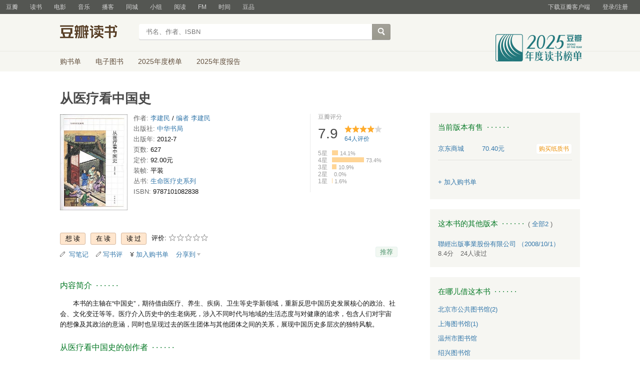

--- FILE ---
content_type: text/html; charset=utf-8
request_url: https://book.douban.com/subject/11540030/
body_size: 14707
content:


<!DOCTYPE html>
<html lang="zh-cmn-Hans" class="ua-mac ua-webkit book-new-nav">
<head>
  <meta http-equiv="Content-Type" content="text/html; charset=utf-8">
  <title>从医疗看中国史 (豆瓣)</title>
  
<script>!function(e){var o=function(o,n,t){var c,i,r=new Date;n=n||30,t=t||"/",r.setTime(r.getTime()+24*n*60*60*1e3),c="; expires="+r.toGMTString();for(i in o)e.cookie=i+"="+o[i]+c+"; path="+t},n=function(o){var n,t,c,i=o+"=",r=e.cookie.split(";");for(t=0,c=r.length;t<c;t++)if(n=r[t].replace(/^\s+|\s+$/g,""),0==n.indexOf(i))return n.substring(i.length,n.length).replace(/\"/g,"");return null},t=e.write,c={"douban.com":1,"douban.fm":1,"google.com":1,"google.cn":1,"googleapis.com":1,"gmaptiles.co.kr":1,"gstatic.com":1,"gstatic.cn":1,"google-analytics.com":1,"googleadservices.com":1},i=function(e,o){var n=new Image;n.onload=function(){},n.src="https://www.douban.com/j/except_report?kind=ra022&reason="+encodeURIComponent(e)+"&environment="+encodeURIComponent(o)},r=function(o){try{t.call(e,o)}catch(e){t(o)}},a=/<script.*?src\=["']?([^"'\s>]+)/gi,g=/http:\/\/(.+?)\.([^\/]+).+/i;e.writeln=e.write=function(e){var t,l=a.exec(e);return l&&(t=g.exec(l[1]))?c[t[2]]?void r(e):void("tqs"!==n("hj")&&(i(l[1],location.href),o({hj:"tqs"},1),setTimeout(function(){location.replace(location.href)},50))):void r(e)}}(document);</script>

  
  <meta http-equiv="Pragma" content="no-cache">
  <meta http-equiv="Expires" content="Sun, 6 Mar 2005 01:00:00 GMT">
  <meta name="referrer" content="always">
  <meta name="renderer" content="webkit">
  
<meta http-equiv="mobile-agent" content="format=html5; url=https://m.douban.com/book/subject/11540030/">
<meta name="keywords" content="从医疗看中国史,李建民 主编,中华书局,2012-7,简介,作者,书评,论坛,推荐,二手">
<meta name="description" content="图书从医疗看中国史 介绍、书评、论坛及推荐 ">

  <script>var _head_start = new Date();</script>
  
  <link href="https://img1.doubanio.com/f/vendors/fae7e145bf16b2f427ba0fe7ef3d47c04af3a6c0/css/douban.css" rel="stylesheet" type="text/css">
  <link href="https://img1.doubanio.com/cuphead/book-static/common/master.dfbf0.css" rel="stylesheet" type="text/css">

  <link href="https://img3.doubanio.com/cuphead/book-static/base/init.e399f.css" rel="stylesheet">
  <style type="text/css"></style>
  <script src="https://img1.doubanio.com/f/vendors/0511abe9863c2ea7084efa7e24d1d86c5b3974f1/js/jquery-1.10.2.min.js"></script>
  <script src="https://img1.doubanio.com/f/vendors/e258329ca4b2122b4efe53fddc418967441e0e7f/js/douban.js"></script>
  <script src="https://img3.doubanio.com/cuphead/book-static/common/master.3c0a3.js"></script>
  

  
  <link rel="stylesheet" href="https://img1.doubanio.com/f/vendors/b6814ac068f705a1366083b58858a468706a60dc/css/lib/jquery.snippet.css">
  <link rel="stylesheet" href="https://img9.doubanio.com/cuphead/book-static/subject/index.8cbb6.css">
  <link rel="stylesheet" href="https://img1.doubanio.com/f/vendors/e8a7261937da62636d22ca4c579efc4a4d759b1b/css/ui/dialog.css">
  <script src="https://img1.doubanio.com/f/vendors/7965e09b0065d26bfd22d390de956c22a48b9008/js/lib/jquery.snippet.js"></script>
  <script src="https://img1.doubanio.com/f/vendors/f25ae221544f39046484a823776f3aa01769ee10/js/ui/dialog.js"></script>
  <script src="https://img3.doubanio.com/cuphead/book-static/mod/hide.dd5b3.js"></script>
  <script src="https://img1.doubanio.com/cuphead/book-static/subject/unfold.55bcc.js"></script>
    <link rel="alternate" href="https://book.douban.com/feed/subject/11540030/reviews" type="application/rss+xml" title="RSS">
  <style type="text/css"> h2 {color: #007722;} </style>
  <script type='text/javascript'>
    var _vds = _vds || [];
    (function(){ _vds.push(['setAccountId', '22c937bbd8ebd703f2d8e9445f7dfd03']);
        _vds.push(['setCS1','user_id','0']);
            (function() {var vds = document.createElement('script');
                vds.type='text/javascript';
                vds.async = true;
                vds.src = ('https:' == document.location.protocol ? 'https://' : 'http://') + 'dn-growing.qbox.me/vds.js';
                var s = document.getElementsByTagName('script')[0];
                s.parentNode.insertBefore(vds, s);
            })();
    })();
</script>

  
  <script type='text/javascript'>
    var _vwo_code=(function(){
      var account_id=249272,
          settings_tolerance=2000,
          library_tolerance=2500,
          use_existing_jquery=false,
          // DO NOT EDIT BELOW THIS LINE
          f=false,d=document;return{use_existing_jquery:function(){return use_existing_jquery;},library_tolerance:function(){return library_tolerance;},finish:function(){if(!f){f=true;var a=d.getElementById('_vis_opt_path_hides');if(a)a.parentNode.removeChild(a);}},finished:function(){return f;},load:function(a){var b=d.createElement('script');b.src=a;b.type='text/javascript';b.innerText;b.onerror=function(){_vwo_code.finish();};d.getElementsByTagName('head')[0].appendChild(b);},init:function(){settings_timer=setTimeout('_vwo_code.finish()',settings_tolerance);var a=d.createElement('style'),b='body{opacity:0 !important;filter:alpha(opacity=0) !important;background:none !important;}',h=d.getElementsByTagName('head')[0];a.setAttribute('id','_vis_opt_path_hides');a.setAttribute('type','text/css');if(a.styleSheet)a.styleSheet.cssText=b;else a.appendChild(d.createTextNode(b));h.appendChild(a);this.load('//dev.visualwebsiteoptimizer.com/j.php?a='+account_id+'&u='+encodeURIComponent(d.URL)+'&r='+Math.random());return settings_timer;}};}());_vwo_settings_timer=_vwo_code.init();
  </script>

  


<script type="application/ld+json">
{
  "@context":"http://schema.org",
  "@type":"Book",
  "workExample": [],
  "name" : "从医疗看中国史",
  "author": 
  [
    {
      "@type": "Person",
      "name": "李建民 主编"
    }
  ]
,
  "url" : "https://book.douban.com/subject/11540030/",
  "isbn" : "9787101082838",
  "sameAs": "https://book.douban.com/subject/11540030/"
}
</script>

  
  
  <meta property="og:title" content="从医疗看中国史" />
  <meta property="og:description" content="本书的主轴在“中国史”，期待借由医疗、养生、疾病、卫生等史学新领域，重新反思中国历史发展核心的政治、社会、文化变迁等等。医疗介入历史中的生老病死，涉入不同时代与地域的生活态度与对健康的追求，包含人们对..." />
  <meta property="og:site_name" content="豆瓣" />
  <meta property="og:url" content="https://book.douban.com/subject/11540030/" />
  <meta property="og:image" content="https://img2.doubanio.com/view/subject/l/public/s29252051.jpg" />
  <meta property="og:type" content="book" />
      <meta property="book:author" content="李建民 主编" />
  <meta property="book:isbn" content="9787101082838" />


  <script>  </script>
  <style type="text/css">
#db-discussion-section .olt { margin-bottom: 7px; }
</style>

  <link rel="shortcut icon" href="https://img1.doubanio.com/favicon.ico" type="image/x-icon">
</head>
<body>
  
    <script>var _body_start = new Date();</script>
    
  



    <link href="//img3.doubanio.com/dae/accounts/resources/f8b2226/shire/bundle.css" rel="stylesheet" type="text/css">



<div id="db-global-nav" class="global-nav">
  <div class="bd">
    
<div class="top-nav-info">
  <a href="https://accounts.douban.com/passport/login?source=book" class="nav-login" rel="nofollow">登录/注册</a>
</div>


    <div class="top-nav-doubanapp">
  <a href="https://www.douban.com/doubanapp/app?channel=top-nav" class="lnk-doubanapp">下载豆瓣客户端</a>
  <div id="doubanapp-tip">
    <a href="https://www.douban.com/doubanapp/app?channel=qipao" class="tip-link">豆瓣 <span class="version">6.0</span> 全新发布</a>
    <a href="javascript: void 0;" class="tip-close">×</a>
  </div>
  <div id="top-nav-appintro" class="more-items">
    <p class="appintro-title">豆瓣</p>
    <p class="qrcode">扫码直接下载</p>
    <div class="download">
      <a href="https://www.douban.com/doubanapp/redirect?channel=top-nav&direct_dl=1&download=iOS">iPhone</a>
      <span>·</span>
      <a href="https://www.douban.com/doubanapp/redirect?channel=top-nav&direct_dl=1&download=Android" class="download-android">Android</a>
    </div>
  </div>
</div>

    


<div class="global-nav-items">
  <ul>
    <li class="">
      <a href="https://www.douban.com" target="_blank" data-moreurl-dict="{&quot;from&quot;:&quot;top-nav-click-main&quot;,&quot;uid&quot;:&quot;0&quot;}">豆瓣</a>
    </li>
    <li class="on">
      <a href="https://book.douban.com"  data-moreurl-dict="{&quot;from&quot;:&quot;top-nav-click-book&quot;,&quot;uid&quot;:&quot;0&quot;}">读书</a>
    </li>
    <li class="">
      <a href="https://movie.douban.com" target="_blank" data-moreurl-dict="{&quot;from&quot;:&quot;top-nav-click-movie&quot;,&quot;uid&quot;:&quot;0&quot;}">电影</a>
    </li>
    <li class="">
      <a href="https://music.douban.com" target="_blank" data-moreurl-dict="{&quot;from&quot;:&quot;top-nav-click-music&quot;,&quot;uid&quot;:&quot;0&quot;}">音乐</a>
    </li>
    <li class="">
      <a href="https://www.douban.com/podcast/" target="_blank" data-moreurl-dict="{&quot;from&quot;:&quot;top-nav-click-podcast&quot;,&quot;uid&quot;:&quot;0&quot;}">播客</a>
    </li>
    <li class="">
      <a href="https://www.douban.com/location" target="_blank" data-moreurl-dict="{&quot;from&quot;:&quot;top-nav-click-location&quot;,&quot;uid&quot;:&quot;0&quot;}">同城</a>
    </li>
    <li class="">
      <a href="https://www.douban.com/group" target="_blank" data-moreurl-dict="{&quot;from&quot;:&quot;top-nav-click-group&quot;,&quot;uid&quot;:&quot;0&quot;}">小组</a>
    </li>
    <li class="">
      <a href="https://read.douban.com&#47;?dcs=top-nav&amp;dcm=douban" target="_blank" data-moreurl-dict="{&quot;from&quot;:&quot;top-nav-click-read&quot;,&quot;uid&quot;:&quot;0&quot;}">阅读</a>
    </li>
    <li class="">
      <a href="https://fm.douban.com&#47;?from_=shire_top_nav" target="_blank" data-moreurl-dict="{&quot;from&quot;:&quot;top-nav-click-fm&quot;,&quot;uid&quot;:&quot;0&quot;}">FM</a>
    </li>
    <li class="">
      <a href="https://time.douban.com&#47;?dt_time_source=douban-web_top_nav" target="_blank" data-moreurl-dict="{&quot;from&quot;:&quot;top-nav-click-time&quot;,&quot;uid&quot;:&quot;0&quot;}">时间</a>
    </li>
    <li class="">
      <a href="https://market.douban.com&#47;?utm_campaign=douban_top_nav&amp;utm_source=douban&amp;utm_medium=pc_web" target="_blank" data-moreurl-dict="{&quot;from&quot;:&quot;top-nav-click-market&quot;,&quot;uid&quot;:&quot;0&quot;}">豆品</a>
    </li>
  </ul>
</div>

  </div>
</div>
<script>
  ;window._GLOBAL_NAV = {
    DOUBAN_URL: "https://www.douban.com",
    N_NEW_NOTIS: 0,
    N_NEW_DOUMAIL: 0
  };
</script>



    <script src="//img3.doubanio.com/dae/accounts/resources/f8b2226/shire/bundle.js" defer="defer"></script>




  


    <link href="//img3.doubanio.com/dae/accounts/resources/f8b2226/book/bundle.css" rel="stylesheet" type="text/css">




<div id="db-nav-book" class="nav">
  <div class="nav-wrap">
  <div class="nav-primary">
    <div class="nav-logo">
      <a href="https:&#47;&#47;book.douban.com">豆瓣读书</a>
    </div>
    <div class="nav-search">
      <form action="https:&#47;&#47;search.douban.com&#47;book/subject_search" method="get">
        <fieldset>
          <legend>搜索：</legend>
          <label for="inp-query">
          </label>
          <div class="inp"><input id="inp-query" name="search_text" size="22" maxlength="60" placeholder="书名、作者、ISBN" value=""></div>
          <div class="inp-btn"><input type="submit" value="搜索"></div>
          <input type="hidden" name="cat" value="1001" />
        </fieldset>
      </form>
    </div>
  </div>
  </div>
  <div class="nav-secondary">
    

<div class="nav-items">
  <ul>
    <li    ><a href="https://book.douban.com/cart/"
     >购书单</a>
    </li>
    <li    ><a href="https://read.douban.com/ebooks/?dcs=book-nav&dcm=douban"
            target="_blank"
     >电子图书</a>
    </li>
    <li    ><a href="https://book.douban.com/annual/2025/?fullscreen=1&dt_from=navigation"
            target="_blank"
     >2025年度榜单</a>
    </li>
    <li    ><a href="https://c9.douban.com/app/standbyme-2025/?autorotate=false&fullscreen=true&hidenav=true&monitor_screenshot=true&dt_from=web_navigation"
            target="_blank"
     >2025年度报告</a>
    </li>
  </ul>
</div>

    <a href="https://book.douban.com/annual/2025/?fullscreen=1&&dt_from=book_navigation" class="bookannual"></a>
  </div>
</div>

<script id="suggResult" type="text/x-jquery-tmpl">
  <li data-link="{{= url}}">
            <a href="{{= url}}" onclick="moreurl(this, {from:'book_search_sugg', query:'{{= keyword }}', subject_id:'{{= id}}', i: '{{= index}}', type: '{{= type}}'})">
            <img src="{{= pic}}" width="40" />
            <div>
                <em>{{= title}}</em>
                {{if year}}
                    <span>{{= year}}</span>
                {{/if}}
                <p>
                {{if type == "b"}}
                    {{= author_name}}
                {{else type == "a" }}
                    {{if en_name}}
                        {{= en_name}}
                    {{/if}}
                {{/if}}
                 </p>
            </div>
        </a>
        </li>
  </script>




    <script src="//img3.doubanio.com/dae/accounts/resources/f8b2226/book/bundle.js" defer="defer"></script>




    <div id="wrapper">
        

<h1>
    <span property="v:itemreviewed">从医疗看中国史</span>
    <div class="clear"></div>
</h1>

        
  <div id="content">
    
    <div class="grid-16-8 clearfix">
      
      <div class="article">
<div class="indent">
  <div class="subjectwrap clearfix">
    
    



<div class="subject clearfix">
<div id="mainpic" class="">

  

  <a class="nbg"
      href="https://img2.doubanio.com/view/subject/l/public/s29252051.jpg" title="从医疗看中国史">
      <img src="https://img2.doubanio.com/view/subject/s/public/s29252051.jpg" title="点击看大图" alt="从医疗看中国史"
         rel="v:photo" style="max-width: 135px;max-height: 200px;">
  </a>
</div>





<div id="info" class="">



    
    
  

    <span class="pl">作者:</span>
        <a href="https://book.douban.com/author/4553866/">
            李建民</a>
            / <a href="https://book.douban.com/author/4628614/">编者
                    李建民</a>&nbsp;
    <br>


    
    
  
    <span class="pl">出版社:</span>
      <a href="https://book.douban.com/press/2838">中华书局</a>
    <br>

    
    
  

    
    
  

    
    
  

    
    
  

    
    
  
    <span class="pl">出版年:</span> 2012-7<br/>

    
    
  
    <span class="pl">页数:</span> 627<br/>

    
    
  
    <span class="pl">定价:</span> 92.00元<br/>

    
    
  
    <span class="pl">装帧:</span> 平装<br/>

    
    
  
    <span class="pl">丛书:</span>&nbsp;<a href="https://book.douban.com/series/13524">生命医疗史系列</a><br>

    
    
  
    
      
      <span class="pl">ISBN:</span> 9787101082838<br/>

    
    
  


</div>

</div>





























    
        





<div id="interest_sectl" class="">
  <div class="rating_wrap clearbox" rel="v:rating">
    <div class="rating_logo">
            豆瓣评分
    </div>
    <div class="rating_self clearfix" typeof="v:Rating">
      <strong class="ll rating_num " property="v:average"> 7.9 </strong>
      <span property="v:best" content="10.0"></span>
      <div class="rating_right ">
          <div class="ll bigstar40"></div>
            <div class="rating_sum">
                <span class="">
                    <a href="comments" class="rating_people"><span property="v:votes">64</span>人评价</a>
                </span>
            </div>


      </div>
    </div>
          
            
            
<span class="stars5 starstop" title="力荐">
    5星
</span>

            
<div class="power" style="width:12px"></div>

            <span class="rating_per">14.1%</span>
            <br>
            
            
<span class="stars4 starstop" title="推荐">
    4星
</span>

            
<div class="power" style="width:64px"></div>

            <span class="rating_per">73.4%</span>
            <br>
            
            
<span class="stars3 starstop" title="还行">
    3星
</span>

            
<div class="power" style="width:9px"></div>

            <span class="rating_per">10.9%</span>
            <br>
            
            
<span class="stars2 starstop" title="较差">
    2星
</span>

            
<div class="power" style="width:0px"></div>

            <span class="rating_per">0.0%</span>
            <br>
            
            
<span class="stars1 starstop" title="很差">
    1星
</span>

            
<div class="power" style="width:1px"></div>

            <span class="rating_per">1.6%</span>
            <br>
  </div>
</div>

  </div>
  
      






  
  <div id="interest_sect_level" class="clearfix">
      <a href="#" rel="nofollow" class="j a_show_login colbutt ll" name="pbtn-11540030-wish">
        <span>
          
<form method="POST" action="https://www.douban.com/register?reason=collectwish" class="miniform">
    <input type="submit" class="minisubmit j  " value="想读" title="" />
</form>

        </span>
      </a>
      <a href="#" rel="nofollow" class="j a_show_login colbutt ll" name="pbtn-11540030-do">
        <span>
          
<form method="POST" action="https://www.douban.com/register?reason=collectdo" class="miniform">
    <input type="submit" class="minisubmit j  " value="在读" title="" />
</form>

        </span>
      </a>
      <a href="#" rel="nofollow" class="j a_show_login colbutt ll" name="pbtn-11540030-collect">
        <span>
          
<form method="POST" action="https://www.douban.com/register?reason=collectcollect" class="miniform">
    <input type="submit" class="minisubmit j  " value="读过" title="" />
</form>

        </span>
      </a>
    <div class="ll j a_stars">
        

<span class="j a_stars">
  <span class="rate_stars">
    评价: 
    <span id="rating">
        <span id="stars" data-solid="https://img1.doubanio.com/f/vendors/5a2327c04c0c231bced131ddf3f4467eb80c1c86/pics/rating_icons/star_onmouseover.png" data-hollow="https://img1.doubanio.com/f/vendors/2520c01967207a1735171056ec588c8c1257e5f8/pics/rating_icons/star_hollow_hover.png">        <a href="https://www.douban.com/accounts/passport/login?source=book" class="j a_show_login" name="pbtn-11540030-1"><img src="https://img1.doubanio.com/f/vendors/2520c01967207a1735171056ec588c8c1257e5f8/pics/rating_icons/star_hollow_hover.png" id="star1" width="16" height="16" /></a>        <a href="https://www.douban.com/accounts/passport/login?source=book" class="j a_show_login" name="pbtn-11540030-2"><img src="https://img1.doubanio.com/f/vendors/2520c01967207a1735171056ec588c8c1257e5f8/pics/rating_icons/star_hollow_hover.png" id="star2" width="16" height="16" /></a>        <a href="https://www.douban.com/accounts/passport/login?source=book" class="j a_show_login" name="pbtn-11540030-3"><img src="https://img1.doubanio.com/f/vendors/2520c01967207a1735171056ec588c8c1257e5f8/pics/rating_icons/star_hollow_hover.png" id="star3" width="16" height="16" /></a>        <a href="https://www.douban.com/accounts/passport/login?source=book" class="j a_show_login" name="pbtn-11540030-4"><img src="https://img1.doubanio.com/f/vendors/2520c01967207a1735171056ec588c8c1257e5f8/pics/rating_icons/star_hollow_hover.png" id="star4" width="16" height="16" /></a>        <a href="https://www.douban.com/accounts/passport/login?source=book" class="j a_show_login" name="pbtn-11540030-5"><img src="https://img1.doubanio.com/f/vendors/2520c01967207a1735171056ec588c8c1257e5f8/pics/rating_icons/star_hollow_hover.png" id="star5" width="16" height="16" /></a>      </span>
      <span id="rateword" class="pl"></span>
      <input id="n_rating" type="hidden" value=""
          />
    </span>
  </span>
</span>






    </div>
  </div>


  







  
  <div class="gtleft">
    <ul class="ul_subject_menu bicelink color_gray pt6 clearfix">
        <li>
          <img src="https://img1.doubanio.com/f/vendors/5bbf02b7b5ec12b23e214a580b6f9e481108488c/pics/add-review.gif" />&nbsp;
          <a class="j a_show_login" href="https://book.douban.com/annotation/write?sid=11540030" rel="nofollow">写笔记</a>
        </li>

        <li>
          <img src="https://img1.doubanio.com/f/vendors/5bbf02b7b5ec12b23e214a580b6f9e481108488c/pics/add-review.gif" />&nbsp;<a class="j a_show_login" href="https://book.douban.com/subject/11540030/new_review" rel="nofollow">写书评</a>
        </li>

        <li>

<span class="rr">


    <img src="https://img1.doubanio.com/f/shire/46e66a46baff206223e608c521bb3724536b03b6/pics/add-cart.gif" />
      <a class="j a_show_login" href="https://www.douban.com/accounts/passport/login?source=book" rel="nofollow">加入购书单</a>
  <span class="hidden">已在<a href="https://book.douban.com/cart">购书单</a></span>
</span><br class="clearfix" />
</li>


        
        
    
    <li class="rec" id="C-11540030">
        <a href="#" data-url="https://book.douban.com/subject/11540030/" data-desc="" data-title="书籍《从医疗看中国史》 (来自豆瓣) " data-pic="https://img2.doubanio.com/view/subject/l/public/s29252051.jpg" class="bn-sharing ">分享到</a> &nbsp;&nbsp;
    </li>
    <script>
      window.DoubanShareIcons = "https://img1.doubanio.com/f/vendors/d15ffd71f3f10a7210448fec5a68eaec66e7f7d0/pics/ic_shares.png";
    </script>
    <script src="https://img1.doubanio.com/f/vendors/b6e0770163b1da14217b0f1ca39189d47b95f51f/js/lib/sharebutton.js"></script>

    </ul>
  </div>





    







<div class="rec-sec">

    <span class="rec">

<a href="https://www.douban.com/accounts/register?reason=collect" class="j a_show_login lnk-sharing lnk-douban-sharing">推荐</a>
</span>
</div>


<script>
  //bind events for collection button.
  $('.collect_btn', '#interest_sect_level').each(function(){
      Douban.init_collect_btn(this);
  });
</script>

</div>

<br clear="all">
<div id="collect_form_11540030"></div>
<div class="related_info">
  






  

  <h2>
    <span>内容简介</span>
      &nbsp;&middot;&nbsp;&middot;&nbsp;&middot;&nbsp;&middot;&nbsp;&middot;&nbsp;&middot;

  </h2>



<div class="indent" id="link-report">
    
      <div class="">
        <style type="text/css" media="screen">
.intro p{text-indent:2em;word-break:normal;}
</style>
<div class="intro">
    <p>本书的主轴在“中国史”，期待借由医疗、养生、疾病、卫生等史学新领域，重新反思中国历史发展核心的政治、社会、文化变迁等等。医疗介入历史中的生老病死，涉入不同时代与地域的生活态度与对健康的追求，包含人们对宇宙的想像及其政治的意涵，同时也呈现过去的医生团体与其他团体之间的关系，展现中国历史多层次的独特风貌。</p></div>

      </div>
    

</div>


  




<link rel="stylesheet" href="https://img3.doubanio.com/cuphead/book-static/subject/authors_section.6a54a.css">
<h2>
    
  

  <h2>
    <span>从医疗看中国史的创作者</span>
      &nbsp;&middot;&nbsp;&middot;&nbsp;&middot;&nbsp;&middot;&nbsp;&middot;&nbsp;&middot;

  </h2>


</h2>
<div class="indent">
  <p></p>
  <div id="authors" class="authors">
  <ul class="authors-list from-subject __oneline">
          
          <li class="author">
              <a href="https://book.douban.com/author/4628614/" title="李建民">
                  <img src="https://img1.doubanio.com/view/personage/m/public/211ee6b00474d829d5bd29c8198d22c9.jpg" alt="李建民" class="avatar">
              </a>
              <div class="info">
                  <a href="https://book.douban.com/author/4628614/" title="李建民" class="name">李建民</a>
                  <span class="role">编者</span>
              </div>
          </li>
      <li class="author fake fake5"></li>
  </ul>
  </div>
</div>


  




  


  


  


  


    
  

  <h2>
    <span>作者简介</span>
      &nbsp;&middot;&nbsp;&middot;&nbsp;&middot;&nbsp;&middot;&nbsp;&middot;&nbsp;&middot;

  </h2>



      <div class="indent ">
          
            <div class="">
            <style type="text/css" media="screen">
.intro p{text-indent:2em;word-break:normal;}
</style>
<div class="intro">
    <p>李建民，台湾大学历史学博士，现任台湾中研院历史语言研究所研究员。专业是中国古典医学史，曾在长庚医学院、台湾清华大学、台北大学任教。主要著作有《死生之域：周秦汉脉学之源流》、《生命史学：从医疗看中国历史》、《旅行者的史学：中国医学史的旅行》等。</p></div>

            </div>
      </div>

  


  


  


  


  


  


  


  


  


  


  


  


  


  


  


  


  


  






  

  
    




  

  <h2>
    <span>目录</span>
      &nbsp;&middot;&nbsp;&middot;&nbsp;&middot;&nbsp;&middot;&nbsp;&middot;&nbsp;&middot;

  </h2>



<div class="indent" id="dir_11540030_short">
        导言 在风中——作为中国史的医学史<br/>
        第一章 花东卜辞的病与死<br/>
        一、前言<br/>
        二、花东卜辞所见的疾病<br/>
        三、治病的方法<br/>
        四、花东卜辞卜疾病的文例<br/>
    · · · · · ·
    (<a href="javascript:$('#dir_11540030_short').hide();$('#dir_11540030_full').show();$.get('/j/subject/j_dir_count',{id:11540030});void(0);">更多</a>)
</div>

<div class="indent" id="dir_11540030_full" style="display:none">
        导言 在风中——作为中国史的医学史<br/>
        第一章 花东卜辞的病与死<br/>
        一、前言<br/>
        二、花东卜辞所见的疾病<br/>
        三、治病的方法<br/>
        四、花东卜辞卜疾病的文例<br/>
        五、花东卜辞的死<br/>
        六、结语<br/>
        第二章 论早期中国医学论述之性质与目的——张家山《引书》结构研究<br/>
        一、前言<br/>
        二、古代中国写本中的清单<br/>
        三、法律与行政目录<br/>
        四、《引书》<br/>
        五、结论<br/>
        第三章 先秦两汉病因观及其变迁——以新出土文物为中心<br/>
        一、引言——作为病因的鬼神<br/>
        二、医学正典对“祝由”的重新定义<br/>
        三、鬼神致病说的新发展<br/>
        四、“注病”的年代——一个关于恐惧与治疗的故事<br/>
        五、余论——“被忽略的中层”（Neglected Middle）<br/>
        第四章 变化的身体——晋唐之间的小儿变蒸理论<br/>
        一、前言<br/>
        二、晋唐之间小儿医学的发展<br/>
        三、晋唐之间的小儿变蒸理论<br/>
        四、结论<br/>
        第五章 刘禹锡与《传信方》——以唐代南方形象、贬官和验方为中心的考察<br/>
        第六章 唐、宋时期僧人、国家和医疗的关系——从药方洞到惠民局<br/>
        第七章 北攻伐，南保养——明代医学的风土观<br/>
        第八章 医生与病人——明代的医病关系与医疗风习<br/>
        第九章 从癞病史看中国史的特色<br/>
        第十章 常山——一个“新”抗疟药的诞生<br/>
        第十一章 中国食物疗养传统的形成与变迁<br/>
        第十二章 史料的构成分析与整体研究<br/>
        第十三章 中国传统医书中“禁忌”的变迁<br/>
        第十四章 日治时期台湾医药关系管窥<br/>
        第十五章 近代香港医疗服务网络的形成与发展（1841-1941）<br/>
     · · · · · ·     (<a href="javascript:$('#dir_11540030_full').hide();$('#dir_11540030_short').show();void(0);">收起</a>)
</div>




  


<link rel="stylesheet" href="https://img1.doubanio.com/f/verify/a5bc0bc0aea4221d751bc4809fd4b0a1075ad25e/entry_creator/dist/author_subject/style.css">

<div id="author_subject" class="author-wrapper">
  <div class="loading"></div>
</div>

<script type="text/javascript">
  var answerObj = {
    TYPE: 'book',
    SUBJECT_ID: '11540030',
    ISALL: 'False' || false,
    USER_ID: 'None'
  }
</script>
<!-- 使用 vendors 提供的 react & react-dom -->
<script src="https://img1.doubanio.com/f/vendors/bd6325a12f40c34cbf2668aafafb4ccd60deab7e/vendors.js"></script>
<script src="https://img1.doubanio.com/f/vendors/6242a400cfd25992da35ace060e58f160efc9c50/shared_rc.js"></script>
<script type="text/javascript" src="https://img1.doubanio.com/f/verify/5a013657caa2324bb2a3d51d2b020556fe6f0878/entry_creator/dist/author_subject/index.js"></script> 

  
      





<link rel="stylesheet" href="https://img3.doubanio.com/cuphead/book-static/subject/blockquote-list.ddba7.css"/>



  
      





  
      




<div class="subject_show block5">
<h2>
    
  

  <h2>
    <span>丛书信息</span>
      &nbsp;&middot;&nbsp;&middot;&nbsp;&middot;&nbsp;&middot;&nbsp;&middot;&nbsp;&middot;

  </h2>


</h2>
<div>
　　<a href="https://book.douban.com/series/13524">生命医疗史系列</a>(共4册)，
这套丛书还有

《中国中古时期的宗教与医疗》《性别、身体与医疗》《帝国与现代医学》
。
</div>
</div>
<script>
$(function(){$(".knnlike a").click(function(){return moreurl(this,{'from':'knnlike'})})})
</script>

  




<div id="db-rec-section" class="block5 subject_show knnlike">
  
  
  

  <h2>
    <span>喜欢读&#34;从医疗看中国史&#34;的人也喜欢</span>
      &nbsp;&middot;&nbsp;&middot;&nbsp;&middot;&nbsp;&middot;&nbsp;&middot;&nbsp;&middot;

  </h2>


  <div class="content clearfix">
      
      <dl class="">
        <dt>
            <a href="https://book.douban.com/subject/11540033/" onclick="moreurl(this, {'total': 10, 'clicked': '11540033', 'pos': 0, 'identifier': 'book-rec-books'})"><img class="m_sub_img" src="https://img1.doubanio.com/view/subject/s/public/s11171979.jpg"/></a>
        </dt>
        <dd>
          <a href="https://book.douban.com/subject/11540033/" onclick="moreurl(this, {'total': 10, 'clicked': '11540033', 'pos': 0, 'identifier': 'book-rec-books'})" class="">
            中国中古时期的宗教与医疗
          </a>
          <span class="subject-rate">7.5</span>
        </dd>
      </dl>
      
      <dl class="">
        <dt>
            <a href="https://book.douban.com/subject/34910861/" onclick="moreurl(this, {'total': 10, 'clicked': '34910861', 'pos': 1, 'identifier': 'book-rec-books'})"><img class="m_sub_img" src="https://img9.doubanio.com/view/subject/s/public/s33600224.jpg"/></a>
        </dt>
        <dd>
          <a href="https://book.douban.com/subject/34910861/" onclick="moreurl(this, {'total': 10, 'clicked': '34910861', 'pos': 1, 'identifier': 'book-rec-books'})" class="">
            中国医药与治疗史
          </a>
          <span class="subject-rate">7.8</span>
        </dd>
      </dl>
      
      <dl class="">
        <dt>
            <a href="https://book.douban.com/subject/26376611/" onclick="moreurl(this, {'total': 10, 'clicked': '26376611', 'pos': 2, 'identifier': 'book-rec-books'})"><img class="m_sub_img" src="https://img9.doubanio.com/view/subject/s/public/s28111416.jpg"/></a>
        </dt>
        <dd>
          <a href="https://book.douban.com/subject/26376611/" onclick="moreurl(this, {'total': 10, 'clicked': '26376611', 'pos': 2, 'identifier': 'book-rec-books'})" class="">
            中國史新論: 醫療史分冊
          </a>
          <span class="subject-rate"></span>
        </dd>
      </dl>
      
      <dl class="">
        <dt>
            <a href="https://book.douban.com/subject/5416773/" onclick="moreurl(this, {'total': 10, 'clicked': '5416773', 'pos': 3, 'identifier': 'book-rec-books'})"><img class="m_sub_img" src="https://img3.doubanio.com/view/subject/s/public/s4577932.jpg"/></a>
        </dt>
        <dd>
          <a href="https://book.douban.com/subject/5416773/" onclick="moreurl(this, {'total': 10, 'clicked': '5416773', 'pos': 3, 'identifier': 'book-rec-books'})" class="">
            疫病、醫學與殖民現代性
          </a>
          <span class="subject-rate"></span>
        </dd>
      </dl>
      
      <dl class="">
        <dt>
            <a href="https://book.douban.com/subject/1952831/" onclick="moreurl(this, {'total': 10, 'clicked': '1952831', 'pos': 4, 'identifier': 'book-rec-books'})"><img class="m_sub_img" src="https://img1.doubanio.com/view/subject/s/public/s8824520.jpg"/></a>
        </dt>
        <dd>
          <a href="https://book.douban.com/subject/1952831/" onclick="moreurl(this, {'total': 10, 'clicked': '1952831', 'pos': 4, 'identifier': 'book-rec-books'})" class="">
            中国近代疾病社会史
          </a>
          <span class="subject-rate">7.5</span>
        </dd>
      </dl>
        <dl class="clear"></dl>
      
      <dl class="">
        <dt>
            <a href="https://book.douban.com/subject/5394225/" onclick="moreurl(this, {'total': 10, 'clicked': '5394225', 'pos': 5, 'identifier': 'book-rec-books'})"><img class="m_sub_img" src="https://img1.doubanio.com/view/subject/s/public/s4648258.jpg"/></a>
        </dt>
        <dd>
          <a href="https://book.douban.com/subject/5394225/" onclick="moreurl(this, {'total': 10, 'clicked': '5394225', 'pos': 5, 'identifier': 'book-rec-books'})" class="">
            Speaking of Epidemics in Chinese...
          </a>
          <span class="subject-rate">7.8</span>
        </dd>
      </dl>
      
      <dl class="">
        <dt>
            <a href="https://book.douban.com/subject/20445502/" onclick="moreurl(this, {'total': 10, 'clicked': '20445502', 'pos': 6, 'identifier': 'book-rec-books'})"><img class="m_sub_img" src="https://img9.doubanio.com/view/subject/s/public/s25138016.jpg"/></a>
        </dt>
        <dd>
          <a href="https://book.douban.com/subject/20445502/" onclick="moreurl(this, {'total': 10, 'clicked': '20445502', 'pos': 6, 'identifier': 'book-rec-books'})" class="">
            医疗、社会与文化读本
          </a>
          <span class="subject-rate">8.3</span>
        </dd>
      </dl>
      
      <dl class="">
        <dt>
            <a href="https://book.douban.com/subject/2287608/" onclick="moreurl(this, {'total': 10, 'clicked': '2287608', 'pos': 7, 'identifier': 'book-rec-books'})"><img class="m_sub_img" src="https://img2.doubanio.com/view/subject/s/public/s4444891.jpg"/></a>
        </dt>
        <dd>
          <a href="https://book.douban.com/subject/2287608/" onclick="moreurl(this, {'total': 10, 'clicked': '2287608', 'pos': 7, 'identifier': 'book-rec-books'})" class="">
            兩宋的「尚醫士人」與「儒醫」
          </a>
          <span class="subject-rate">8.3</span>
        </dd>
      </dl>
      
      <dl class="">
        <dt>
            <a href="https://book.douban.com/subject/1398039/" onclick="moreurl(this, {'total': 10, 'clicked': '1398039', 'pos': 8, 'identifier': 'book-rec-books'})"><img class="m_sub_img" src="https://img2.doubanio.com/view/subject/s/public/s1454811.jpg"/></a>
        </dt>
        <dd>
          <a href="https://book.douban.com/subject/1398039/" onclick="moreurl(this, {'total': 10, 'clicked': '1398039', 'pos': 8, 'identifier': 'book-rec-books'})" class="">
            生命与医疗
          </a>
          <span class="subject-rate">8.5</span>
        </dd>
      </dl>
      
      <dl class="">
        <dt>
            <a href="https://book.douban.com/subject/4838539/" onclick="moreurl(this, {'total': 10, 'clicked': '4838539', 'pos': 9, 'identifier': 'book-rec-books'})"><img class="m_sub_img" src="https://img9.doubanio.com/view/subject/s/public/s4369995.jpg"/></a>
        </dt>
        <dd>
          <a href="https://book.douban.com/subject/4838539/" onclick="moreurl(this, {'total': 10, 'clicked': '4838539', 'pos': 9, 'identifier': 'book-rec-books'})" class="">
            身体·灵魂·自然
          </a>
          <span class="subject-rate">6.9</span>
        </dd>
      </dl>
        <dl class="clear"></dl>
  </div>
</div>

  
      




<div id="comments-section">
    <link rel="stylesheet" href="https://img1.doubanio.com/f/vendors/d63a579a99fd372b4398731a279a1382e6eac71e/subject-comments/comments-section.css"/>
    <div class="mod-hd">
        

        <a class="redbutt j a_show_login rr" href="https://www.douban.com/register?reason=review" rel="nofollow">
            <span> 我来说两句 </span>
        </a>

            
  

  <h2>
    <span>短评</span>
      &nbsp;&middot;&nbsp;&middot;&nbsp;&middot;&nbsp;&middot;&nbsp;&middot;&nbsp;&middot;
      <span class="pl">&nbsp;(
          <a href="https://book.douban.com/subject/11540030/comments/">全部 33 条</a>
        ) </span>

  </h2>


    </div>
    <div class="nav-tab">
        
    <div class="tabs-wrapper  line">
                <a class="short-comment-tabs on-tab"
                    href="https://book.douban.com/subject/11540030/comments?sort=score"
                    data-tab="score">热门</a>
    </div>

    </div>
    <div id="comment-list-wrapper" class="indent">
        
  
  <div class="comment-list score show" id="score">
      <ul>
          
  <li class="comment-item" data-cid="1462693358">
    <div class="comment">
      <h3>
        <span class="comment-vote">
            <span id="c-1462693358" class="vote-count">0</span>
              <a id="btn-1462693358" href="" class="j a_show_login" data-cid="1462693358">有用</a>

        </span>
        <span class="comment-info">
          <a href="https://www.douban.com/people/43140943/">疯狂大帆船</a>
            <span class="user-stars allstar30 rating" title="还行"></span>
          <a class="comment-time" href="/comment/1462693358">2018-09-08 14:13:25</a>
          <span class="comment-location"></span>
        </span>
      </h3>
      <p class="comment-content">
      
        <span class="short">历史学家治专业史有个毛病，就是不接地气，很多实务性的东西不讨论，陷入了考据的坑中，实际上挺无趣的。</span>
      </p>
        <div class="report-comment" data-url="https://book.douban.com/subject/11540030/?comment_id=1462693358"></div>
    </div>
  </li>

          
  <li class="comment-item" data-cid="1108562771">
    <div class="comment">
      <h3>
        <span class="comment-vote">
            <span id="c-1108562771" class="vote-count">0</span>
              <a id="btn-1108562771" href="" class="j a_show_login" data-cid="1108562771">有用</a>

        </span>
        <span class="comment-info">
          <a href="https://www.douban.com/people/57431405/">清雾幽幽</a>
            <span class="user-stars allstar40 rating" title="推荐"></span>
          <a class="comment-time" href="/comment/1108562771">2016-11-30 01:02:41</a>
          <span class="comment-location"></span>
        </span>
      </h3>
      <p class="comment-content">
      
        <span class="short">涉及面向很多，跟大陆的关注点有很大不同。其中雷祥麟老师的文章对我启发很大。</span>
      </p>
        <div class="report-comment" data-url="https://book.douban.com/subject/11540030/?comment_id=1108562771"></div>
    </div>
  </li>

          
  <li class="comment-item" data-cid="584316671">
    <div class="comment">
      <h3>
        <span class="comment-vote">
            <span id="c-584316671" class="vote-count">0</span>
              <a id="btn-584316671" href="" class="j a_show_login" data-cid="584316671">有用</a>

        </span>
        <span class="comment-info">
          <a href="https://www.douban.com/people/1483423/">一一</a>
            <span class="user-stars allstar30 rating" title="还行"></span>
          <a class="comment-time" href="/comment/584316671">2013-02-01 15:54:29</a>
          <span class="comment-location"></span>
        </span>
      </h3>
      <p class="comment-content">
      
        <span class="short">论文集，有的中规中矩，有的立意新颖，比较喜欢第二、七、十二和十三篇。</span>
      </p>
        <div class="report-comment" data-url="https://book.douban.com/subject/11540030/?comment_id=584316671"></div>
    </div>
  </li>

          
  <li class="comment-item" data-cid="598822461">
    <div class="comment">
      <h3>
        <span class="comment-vote">
            <span id="c-598822461" class="vote-count">1</span>
              <a id="btn-598822461" href="" class="j a_show_login" data-cid="598822461">有用</a>

        </span>
        <span class="comment-info">
          <a href="https://www.douban.com/people/61376741/">张小不乐子</a>
            <span class="user-stars allstar10 rating" title="很差"></span>
          <a class="comment-time" href="/comment/598822461">2013-09-26 21:08:54</a>
          <span class="comment-location"></span>
        </span>
      </h3>
      <p class="comment-content">
      
        <span class="short">又一本扯淡的“洋洋洒洒几万字，不知所云”</span>
      </p>
        <div class="report-comment" data-url="https://book.douban.com/subject/11540030/?comment_id=598822461"></div>
    </div>
  </li>

          
  <li class="comment-item" data-cid="4003700678">
    <div class="comment">
      <h3>
        <span class="comment-vote">
            <span id="c-4003700678" class="vote-count">0</span>
              <a id="btn-4003700678" href="" class="j a_show_login" data-cid="4003700678">有用</a>

        </span>
        <span class="comment-info">
          <a href="https://www.douban.com/people/189087072/">zeal</a>
            <span class="user-stars allstar40 rating" title="推荐"></span>
          <a class="comment-time" href="/comment/4003700678">2024-02-23 11:47:08</a>
          <span class="comment-location">甘肃</span>
        </span>
      </h3>
      <p class="comment-content">
      
        <span class="short">关于医疗社会史的论文集，有几篇文章较为有启发。</span>
      </p>
        <div class="report-comment" data-url="https://book.douban.com/subject/11540030/?comment_id=4003700678"></div>
    </div>
  </li>

      </ul>
  </div>

        

    </div>
    <script src="https://img1.doubanio.com/f/vendors/6eba6f43fb7592ab783e390f654c0d6a96b1598e/subject-comments/comments-section.js"></script>
    <script>
     (function () {
            if (window.SUBJECT_COMMENTS_SECTION) {
                // tab handler
                SUBJECT_COMMENTS_SECTION.createTabHandler();
                // expand handler
                SUBJECT_COMMENTS_SECTION.createExpandHandler({
                    root: document.getElementById('comment-list-wrapper'),
                });
                SUBJECT_COMMENTS_SECTION.createVoteHandler({
                    api: '/j/comment/:id/vote',
                    root: document.getElementById('comment-list-wrapper'),
                    voteSelector: '.vote-comment',
                    textSelector: '.vote-count',
                    afterVote: function (elem) {
                        var parentNode = elem.parentNode;
                        var successElem = document.createElement('span');
                        successElem.innerHTML = '已投票';
                        parentNode.removeChild(elem);
                        parentNode.appendChild(successElem);
                    }
                });
            }
        })()
    </script>
</div>




    


<!-- COLLECTED CSS -->

    <section id="reviews-wrapper" class="reviews mod book-content">
        <header>
            
                <a href="new_review" rel="nofollow" class="create-review redbutt rr "
                    data-isverify="False"
                    data-verify-url="https://www.douban.com/accounts/phone/verify?redir=https://book.douban.com/subject/11540030/new_review">
                    <span>我要写书评</span>
                </a>
            <h2>
                    从医疗看中国史的书评 · · · · · ·

                    <span class="pl">( <a href="reviews">全部 0 条</a> )</span>
            </h2>
        </header>



    </section>
<!-- COLLECTED JS -->

  
<div class="annotation">
</div>

<script>
  $('document').ready(function () {
    $.get(`/subject/11540030/annotation_html`, function (r) {
      $('.annotation').html(r.html);
    });
  });
</script>

  
    





<div id="db-discussion-section" class="indent ugc-mod">


    
  

  <h2>
    <span>论坛</span>
      &nbsp;&middot;&nbsp;&middot;&nbsp;&middot;&nbsp;&middot;&nbsp;&middot;&nbsp;&middot;

  </h2>



        <span>
            <a class="redbutt rr j a_show_login" href="https://www.douban.com/register?reason=discuss">
              <span>在这本书的论坛里发言</span>
            </a>
        </span>


</div>




</div>

  
</div>
      <div class="aside">
        
  
  






  <div id="dale_book_subject_top_right"></div>

  





  <link rel="stylesheet" href="https://img3.doubanio.com/cuphead/book-static/cart/presale.3f3fa.css">
  <link rel="stylesheet" href="https://img9.doubanio.com/cuphead/book-static/cart/buyinfo.1e186.css">

  <div class="gray_ad buyinfo" id="buyinfo">
      <div class="buyinfo-printed" id="buyinfo-printed">
        

          
  

  <h2>
    <span>当前版本有售</span>
      &nbsp;&middot;&nbsp;&middot;&nbsp;&middot;&nbsp;&middot;&nbsp;&middot;&nbsp;&middot;

  </h2>


          
  <ul class="bs current-version-list">
      
      <li>
        

            
              <div class="cell price-btn-wrapper">
                <div class="vendor-name">
                  <a target="_blank" href="https://book.douban.com/link2/?lowest=7040&amp;pre=0&amp;vendor=jingdong&amp;srcpage=subject&amp;price=7040&amp;pos=1&amp;url=https%3A%2F%2Funion-click.jd.com%2Fjdc%3Fe%3D%26p%[base64]&amp;cntvendor=1&amp;srcsubj=11540030&amp;type=bkbuy&amp;subject=11540030" onclick="track('https://frodo.douban.com/rohirrim/tracking/click?subject_id=11540030&amp;isbn=7101082831&amp;source=jingdong&amp;user_id=&amp;bid=lyFb8cTC8QA&amp;platform=pc&amp;location=vendor_subject')">
                    <span>京东商城</span>
                  </a>
                </div>

                <div class="cell impression_track_mod_buyinfo" data-track="https://frodo.douban.com/rohirrim/tracking/impression?subject_id=11540030&amp;isbn=7101082831&amp;source=jingdong&amp;user_id=&amp;bid=lyFb8cTC8QA&amp;platform=pc&amp;location=vendor_subject">
                  <div class="cell price-wrapper">
                    <a target="_blank" href="https://book.douban.com/link2/?lowest=7040&amp;pre=0&amp;vendor=jingdong&amp;srcpage=subject&amp;price=7040&amp;pos=1&amp;url=https%3A%2F%2Funion-click.jd.com%2Fjdc%3Fe%3D%26p%[base64]&amp;cntvendor=1&amp;srcsubj=11540030&amp;type=bkbuy&amp;subject=11540030" onclick="track('https://frodo.douban.com/rohirrim/tracking/click?subject_id=11540030&amp;isbn=7101082831&amp;source=jingdong&amp;user_id=&amp;bid=lyFb8cTC8QA&amp;platform=pc&amp;location=vendor_subject')">
                      
                      <span class="buylink-price ">
                        
                        70.40元
                      </span>
                    </a>

                  </div>

                  <div class="cell">
                    <a href="https://book.douban.com/link2/?lowest=7040&amp;pre=0&amp;vendor=jingdong&amp;srcpage=subject&amp;price=7040&amp;pos=1&amp;url=https%3A%2F%2Funion-click.jd.com%2Fjdc%3Fe%3D%26p%[base64]&amp;cntvendor=1&amp;srcsubj=11540030&amp;type=bkbuy&amp;subject=11540030" class="buy-book-btn paper-book-btn" onclick="track('https://frodo.douban.com/rohirrim/tracking/click?subject_id=11540030&amp;isbn=7101082831&amp;source=jingdong&amp;user_id=&amp;bid=lyFb8cTC8QA&amp;platform=pc&amp;location=vendor_subject')">
                      
                      <span>购买纸质书</span>
                    </a>
                  </div>
                </div>
              </div>

                
  

      </li>
  </ul>


      </div>
      
  <div class="add2cartContainer no-border">
    
  <span class="add2cartWidget ll">
      <a class="j  add2cart a_show_login" href="https://www.douban.com/accounts/passport/login?source=book" rel="nofollow">
        <span>+ 加入购书单</span></a>
  </span>
  

  </div>

  </div>

<script>
  $(document).ready(function() {
    $('.impression_track_mod_buyinfo').each(function(i, item) {
      if (item) {
        var itmbUrl = $(item)[0]['dataset']['track']
        reportTrack(itmbUrl)
      }
    })
  })

  function track(url) {
    reportTrack(url)
  }

  function reportTrack(url) {
    if (!url) { return false }
    $.ajax({ url: url, dataType: 'text/html' })
  }
</script>














  
      

<link rel="stylesheet" href="https://img2.doubanio.com/cuphead/book-static/other/online-partner.6781e.css">



  
    






  

<link rel="stylesheet" href="https://img1.doubanio.com/cuphead/book-static/subject/works.4fdcb.css">


<div class="gray_ad version_works">
  
  

  <h2>
    <span>这本书的其他版本</span>
      &nbsp;&middot;&nbsp;&middot;&nbsp;&middot;&nbsp;&middot;&nbsp;&middot;&nbsp;&middot;
      <span class="pl">&nbsp;(
          <a href="https://book.douban.com/works/1068797">全部2</a>
        ) </span>

  </h2>


  <ul>
      
      <li class="mb8 pl">
        <div class="meta-wrapper">
          <div class="meta">
            <a href="https://book.douban.com/subject/3273373/">聯經出版事業股份有限公司 （2008/10/1）</a>
            <div class="count">
              <span>8.4分</span> 24人读过
            </div>
          </div>

        </div>

        <ul class="buyinfo" style="display: none;">
          
  <ul class="bs current-version-list">
  </ul>


          
  <ul class="secondhand-books-list bs">
</ul>

        </ul>
      </li>
  </ul>
</div>

<script>
  $(document).ready(function() {
    $('.fold-btn a').click(function() {
      var $btn = $(this).find('span');
      var $target = $(this).parents('.meta-wrapper').eq(0).next('.buyinfo');
      if ($target.is(':visible')) {
        $target.css('display', 'none');
        $btn.text('展开');
      } else {
        $target.css('display', 'flex');
        $btn.text('收起');

        // track
        if (!($target.attr('data-exposed'))) {
          $target.find('.impression_track_manually').each(function(i, item) {
            if (item) {
              var itmbUrl = $(item)[0]['dataset']['track']
              reportTrack(itmbUrl)
            }
          })
        }

        $target.attr('data-exposed', true);
      }
    })
  })
</script>


  





<div class="gray_ad" id="borrowinfo">
  
  

  <h2>
    <span>在哪儿借这本书</span>
      &nbsp;&middot;&nbsp;&middot;&nbsp;&middot;&nbsp;&middot;&nbsp;&middot;&nbsp;&middot;

  </h2>


  <ul class="bs more-after">
      
      <li style="border: none">
        <a href="https://www.douban.com/link2/?url=http%3A%2F%2Fwww.bplisn.net.cn%2FBookSearch.aspx%3FISBN%3D978-7-101-08283-8&amp;subject=7101082831&amp;type=borrow&amp;library=10007&amp;link2key=b720b5e3d2" target="_blank">北京市公共图书馆(2)</a>
      </li>
      
      <li style="border: none">
        <a href="https://www.douban.com/link2/?url=http%3A%2F%2Fipac.library.sh.cn%2Fipac20%2Fipac.jsp%3Faspect%3Dbasic_search%26profile%3Dsl%26index%3DISBN%26term%3D9787101082838&amp;subject=7101082831&amp;type=borrow&amp;library=10001&amp;link2key=b720b5e3d2" target="_blank">上海图书馆(1)</a>
      </li>
      
      <li style="border: none">
        <a href="https://www.douban.com/link2/?url=http%3A%2F%2Fopac3.wzlib.cn%2Fopac%2Fsearch%3FsearchWay%3Disbn%26q%3D978-7-101-08283-8%26booktype%3D%26marcformat%3D%26sortWay%3Dscore%26sortOrder%3Ddesc%26startPubdate%3D%26endPubdate%3D%26rows%3D10&amp;subject=7101082831&amp;type=borrow&amp;library=10020&amp;link2key=b720b5e3d2" target="_blank">温州市图书馆</a>
      </li>
      
      <li style="border: none">
        <a href="https://www.douban.com/link2/?url=http%3A%2F%2Flaohu.sx.zj.cn%2Fweb%2Fwebsearch.asp%3FWCI%3DBookListH%26taab%3D7101082831&amp;subject=7101082831&amp;type=borrow&amp;library=10025&amp;link2key=b720b5e3d2" target="_blank">绍兴图书馆</a>
      </li>
  </ul>
  <div class="clearfix"></div>
  <!--<div class="ft pl">-->
    <!--<a class="rr"  href="https://book.douban.com/library_invitation">&gt; 图书馆合作</a>-->
    <!--找不到你需要的图书馆？-->
  <!--</div>-->
</div>

  
    



  
  

  <h2>
    <span>以下书单推荐</span>
      &nbsp;&middot;&nbsp;&middot;&nbsp;&middot;&nbsp;&middot;&nbsp;&middot;&nbsp;&middot;
      <span class="pl">&nbsp;(
          <a href="https://book.douban.com/subject/11540030/doulists">全部</a>
        ) </span>

  </h2>


  <div id="db-doulist-section" class="indent">
    <ul class="bs">
          
            <li class=""><a class="" href="https://www.douban.com/doulist/1481634/" target="_blank">身体：可见与不可见【2】</a>
                <span class="pl">(南池子)</span>
            </li>
          
            <li class=""><a class="" href="https://www.douban.com/doulist/244566/" target="_blank">医学与历史</a>
                <span class="pl">(Jullien)</span>
            </li>
          
            <li class=""><a class="" href="https://www.douban.com/doulist/630634/" target="_blank">中华小当家之饮食文化补述</a>
                <span class="pl">(往复君)</span>
            </li>
          
            <li class=""><a class="" href="https://www.douban.com/doulist/1760846/" target="_blank">社会医疗史</a>
                <span class="pl">(路遥知马力)</span>
            </li>
          
            <li class=""><a class="" href="https://www.douban.com/doulist/1612966/" target="_blank">医学推荐</a>
                <span class="pl">(举钟人)</span>
            </li>
    </ul>
  </div>

  <div id="dale_book_subject_middle_mini"></div>
  
    





  
  

  <h2>
    <span>谁读这本书?</span>
      &nbsp;&middot;&nbsp;&middot;&nbsp;&middot;&nbsp;&middot;&nbsp;&middot;&nbsp;&middot;

  </h2>


<div id="collector">
  

<div>
    
    <div class="ll"><a href="https://www.douban.com/people/161720990/"><img src="https://img3.doubanio.com/icon/u161720990-3.jpg" alt="超萌小胖子" /></a></div>
    <div style="padding-left:60px"><a href="https://www.douban.com/people/161720990/">超萌小胖子</a><br/>
      <div class="pl ll">          今天下午          想读      </div>

      <br/>

    </div>
    <div class="clear"></div><br/>
    <div class="ul" style="margin-bottom:12px;"></div>
</div>
<div>
    
    <div class="ll"><a href="https://www.douban.com/people/287118243/"><img src="https://img2.doubanio.com/icon/u287118243-1.jpg" alt="克劳迪" /></a></div>
    <div style="padding-left:60px"><a href="https://www.douban.com/people/287118243/">克劳迪</a><br/>
      <div class="pl ll">          1月9日          想读      </div>

      <br/>

    </div>
    <div class="clear"></div><br/>
    <div class="ul" style="margin-bottom:12px;"></div>
</div>
<div>
    
    <div class="ll"><a href="https://www.douban.com/people/132412875/"><img src="https://img9.doubanio.com/icon/u132412875-86.jpg" alt="久光" /></a></div>
    <div style="padding-left:60px"><a href="https://www.douban.com/people/132412875/">久光</a><br/>
      <div class="pl ll">          1月1日          想读      </div>

      <br/>

    </div>
    <div class="clear"></div><br/>
    <div class="ul" style="margin-bottom:12px;"></div>
</div>
<div>
    
    <div class="ll"><a href="https://www.douban.com/people/229001824/"><img src="https://img9.doubanio.com/icon/u229001824-5.jpg" alt="浮生半日閒" /></a></div>
    <div style="padding-left:60px"><a href="https://www.douban.com/people/229001824/">浮生半日閒</a><br/>
      <div class="pl ll">          2025年12月31日          想读      </div>

      <br/>

    </div>
    <div class="clear"></div><br/>
    <div class="ul" style="margin-bottom:12px;"></div>
</div>


      <p class="pl">&gt; <a href="https://book.douban.com/subject/11540030/comments?status=N">21人在读</a></p>
      <p class="pl">&gt; <a href="https://book.douban.com/subject/11540030/comments?status=P">80人读过</a></p>
      <p class="pl">&gt; <a href="https://book.douban.com/subject/11540030/comments?status=F">791人想读</a></p>

</div>





  
<!-- douban ad begin -->
<div id="dale_book_subject_middle_right"></div>
<script type="text/javascript">
    (function (global) {
        if(!document.getElementsByClassName) {
            document.getElementsByClassName = function(className) {
                return this.querySelectorAll("." + className);
            };
            Element.prototype.getElementsByClassName = document.getElementsByClassName;

        }
        var articles = global.document.getElementsByClassName('article'),
            asides = global.document.getElementsByClassName('aside');

        if (articles.length > 0 && asides.length > 0 && articles[0].offsetHeight >= asides[0].offsetHeight) {
            (global.DoubanAdSlots = global.DoubanAdSlots || []).push('dale_book_subject_middle_right');
        }
    })(this);
</script>
<!-- douban ad end -->

  
    






<h2>
  
  

  <h2>
    <span>二手市场</span>
      &nbsp;&middot;&nbsp;&middot;&nbsp;&middot;&nbsp;&middot;&nbsp;&middot;&nbsp;&middot;

  </h2>


</h2>
<div class="indent">
  <ul class="bs">
  <li class="">
        <a class="rr j a_show_login" href="https://www.douban.com/register?reason=secondhand-offer&amp;cat=book"><span>在豆瓣转让</span></a>

      有791人想读，手里有一本闲着?
    </li>
  </ul>
</div>

  
<p class="pl">订阅关于从医疗看中国史的评论: <br/><span class="feed">
    <a href="https://book.douban.com/feed/subject/11540030/reviews"> feed: rss 2.0</a></span></p>


      </div>
      <div class="extra">
        
  
<!-- douban ad begin -->
<div id="dale_book_subject_bottom_super_banner"></div>
<script type="text/javascript">
    (function (global) {
        var body = global.document.body,
            html = global.document.documentElement;

        var height = Math.max(body.scrollHeight, body.offsetHeight, html.clientHeight, html.scrollHeight, html.offsetHeight);
        if (height >= 2000) {
            (global.DoubanAdSlots = global.DoubanAdSlots || []).push('dale_book_subject_bottom_super_banner');
        }
    })(this);
</script>
<!-- douban ad end -->


      </div>
    </div>
  </div>

        
<div id="footer">

<span id="icp" class="fleft gray-link">
    &copy; 2005－2026 douban.com, all rights reserved 北京豆网科技有限公司
</span>

<a href="https://www.douban.com/hnypt/variformcyst.py" style="display: none;"></a>

<span class="fright">
    <a href="https://www.douban.com/about">关于豆瓣</a>
    · <a href="https://www.douban.com/jobs">在豆瓣工作</a>
    · <a href="https://www.douban.com/about?topic=contactus">联系我们</a>
    · <a href="https://www.douban.com/about/legal">法律声明</a>
    
    · <a href="https://help.douban.com/?app=book" target="_blank">帮助中心</a>
    · <a href="https://book.douban.com/library_invitation">图书馆合作</a>
    · <a href="https://www.douban.com/doubanapp/">移动应用</a>
</span>

</div>

    </div>
      

    <script type="text/javascript">
    $(function(){
      $('.add2cartWidget').each(function() {
        var add2CartBtn = $(this).find('.add2cart');
        var inCartHint = $(this).find('.book-in-cart');
        var deleteBtn = inCartHint.find('.delete-cart-item');

        deleteBtn.click(function(e) {
          e.preventDefault();
          $.post_withck('/cart', {remove: this.rel}, function() {
            add2CartBtn.show();
            inCartHint.hide();
          });
        });
      });
    });
  </script>
    <!-- mako -->
    
  








    
<script type="text/javascript">
    (function (global) {
        var newNode = global.document.createElement('script'),
            existingNode = global.document.getElementsByTagName('script')[0],
            adSource = '//erebor.douban.com/',
            userId = '',
            browserId = 'lyFb8cTC8QA',
            criteria = '7:医疗史|7:医学史|7:社会史|7:历史|7:文化史|7:医疗与中国史|7:医学|7:学术|7:海外中国研究|7:李建民|3:/subject/11540030/',
            preview = '',
            debug = false,
            adSlots = ['dale_book_subject_top_right', 'dale_book_subject_middle_mini'];

        global.DoubanAdRequest = {src: adSource, uid: userId, bid: browserId, crtr: criteria, prv: preview, debug: debug};
        global.DoubanAdSlots = (global.DoubanAdSlots || []).concat(adSlots);

        newNode.setAttribute('type', 'text/javascript');
        newNode.setAttribute('src', '//img1.doubanio.com/OTJhMWU3dC9mL2FkanMvMjRhM2Q1Yjg4MmE0YjAwZDQwNWFjMTAzMDk4ZDI2ZjYzYjQwNmQ5ZS9hZC5yZWxlYXNlLmpz?company_token=kX69T8w1wyOE-dale');
        newNode.setAttribute('async', true);
        existingNode.parentNode.insertBefore(newNode, existingNode);
    })(this);
</script>






    
  

<script type="text/javascript">
  var _paq = _paq || [];
  _paq.push(['trackPageView']);
  _paq.push(['enableLinkTracking']);
  (function() {
    var p=(('https:' == document.location.protocol) ? 'https' : 'http'), u=p+'://fundin.douban.com/';
    _paq.push(['setTrackerUrl', u+'piwik']);
    _paq.push(['setSiteId', '100001']);
    var d=document, g=d.createElement('script'), s=d.getElementsByTagName('script')[0]; 
    g.type='text/javascript';
    g.defer=true; 
    g.async=true; 
    g.src=p+'://s.doubanio.com/dae/fundin/piwik.js';
    s.parentNode.insertBefore(g,s);
  })();
</script>

<script type="text/javascript">
var setMethodWithNs = function(namespace) {
  var ns = namespace ? namespace + '.' : ''
    , fn = function(string) {
        if(!ns) {return string}
        return ns + string
      }
  return fn
}

var gaWithNamespace = function(fn, namespace) {
  var method = setMethodWithNs(namespace)
  fn.call(this, method)
}

var _gaq = _gaq || []
  , accounts = [
      { id: 'UA-7019765-1', namespace: 'douban' }
    , { id: 'UA-7019765-16', namespace: '' }
    ]
  , gaInit = function(account) {
      gaWithNamespace(function(method) {
        gaInitFn.call(this, method, account)
      }, account.namespace)
    }
  , gaInitFn = function(method, account) {
      _gaq.push([method('_setAccount'), account.id])

      
  _gaq.push([method('_addOrganic'), 'google', 'q'])
  _gaq.push([method('_addOrganic'), 'baidu', 'wd'])
  _gaq.push([method('_addOrganic'), 'soso', 'w'])
  _gaq.push([method('_addOrganic'), 'youdao', 'q'])
  _gaq.push([method('_addOrganic'), 'so.360.cn', 'q'])
  _gaq.push([method('_addOrganic'), 'sogou', 'query'])
  if (account.namespace) {
    _gaq.push([method('_addIgnoredOrganic'), '豆瓣'])
    _gaq.push([method('_addIgnoredOrganic'), 'douban'])
    _gaq.push([method('_addIgnoredOrganic'), '豆瓣网'])
    _gaq.push([method('_addIgnoredOrganic'), 'www.douban.com'])
  }

      if (account.namespace === 'douban') {
        _gaq.push([method('_setDomainName'), '.douban.com'])
      }

        _gaq.push([method('_setCustomVar'), 1, 'responsive_view_mode', 'desktop', 3])

        _gaq.push([method('_setCustomVar'), 2, 'login_status', '0', 2]);

      _gaq.push([method('_trackPageview')])
    }

for(var i = 0, l = accounts.length; i < l; i++) {
  var account = accounts[i]
  gaInit(account)
}


;(function() {
    var ga = document.createElement('script');
    ga.src = ('https:' == document.location.protocol ? 'https://ssl' : 'http://www') + '.google-analytics.com/ga.js';
    ga.setAttribute('async', 'true');
    document.documentElement.firstChild.appendChild(ga);
})()
</script>








    <!-- dae-web-book--default-7886747f9b-qnc6f-->

</body>
</html>




































